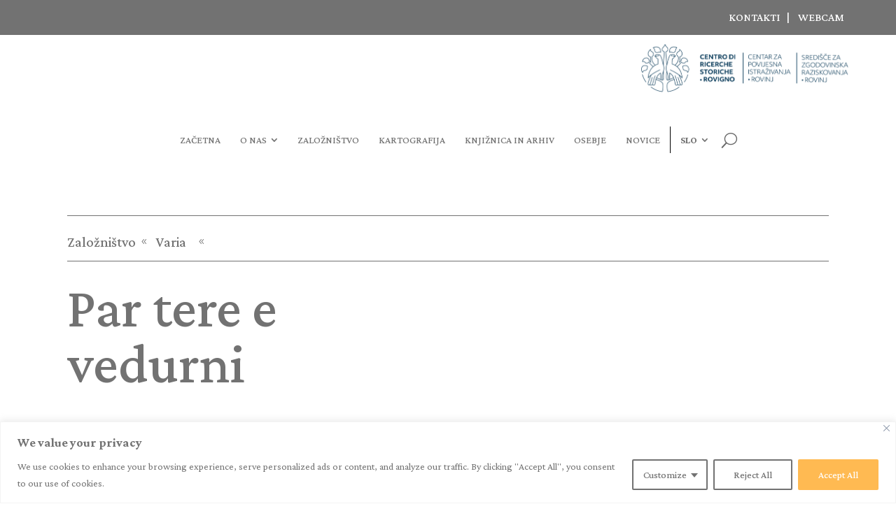

--- FILE ---
content_type: text/css
request_url: https://crsrv.org/wp-content/plugins/supreme-modules-pro-for-divi/includes/modules/IconList/style.css?ver=4.9.97.39
body_size: 801
content:
.dsm_icon_list .dsm_icon_list_items,
#left-area ul.dsm_icon_list_items,
.comment-content ul.dsm_icon_list_items,
.entry-content ul.dsm_icon_list_items,
.et-l--body ul.dsm_icon_list_items,
.et-l--footer ul.dsm_icon_list_items,
.et-l--header ul.dsm_icon_list_items,
body.et-pb-preview #main-content .container ul.dsm_icon_list_items,
.et-l--body ul.dsm_icon_list_items,
.et-l--footer ul.dsm_icon_list_items,
.et-l--header ul.dsm_icon_list_items {
    list-style-type: none;
    margin: 0;
    padding: 0;
    line-height: 26px;
}

.dsm_icon_list .dsm_icon_list_items.dsm_icon_list_layout_horizontal .dsm_icon_list_child {
    display: inline-flex;
}

.dsm_icon_list .dsm_icon_list_child,
.dsm_icon_list .dsm_icon_list_child a,
.dsm_icon_list .dsm_icon_list_child .dsm_icon_list_tooltip {
    display: flex;
    align-items: center;
    margin: 0;
    padding: 0;
    position: relative;
}

.dsm_icon_list_text {
    line-height: 1.7em;
}

.dsm_icon_list .dsm_icon_list_ltr_direction .dsm_icon_list_child .dsm_icon_list_text {
    padding-left: 5px;
}

.dsm_icon_list .dsm_icon_list_rtl_direction .dsm_icon_list_child .dsm_icon_list_text {
    padding-right: 5px;
}

.dsm_icon_list .dsm_icon_list_child {
    border-style: solid;
    border-color: #333333;
}

.dsm_icon_list .dsm_icon_list_wrapper {
    flex-shrink: 0;
    line-height: 0;
}

.dsm_icon_list .dsm_icon_list_icon {
    display: inline-block;
    -webkit-box-sizing: border-box;
    -moz-box-sizing: border-box;
    box-sizing: border-box;
    font-family: ETmodules;
    font-size: 14px;
    font-weight: 400;
    font-style: normal;
    font-variant: normal;
    -webkit-font-smoothing: antialiased;
    line-height: 1;
    text-transform: none;
    content: attr(data-icon);
    speak: none;
    border-style: solid;
    border-color: #333333;
    flex-shrink: 0;
}

.dsm_icon_list .dsm_icon_list_image {
    border-style: solid;
    border-color: #333333;
    display: inline-block;
    flex-shrink: 0;
}

.dsm_icon_list .dsm_icon_list_image img {
    width: 24px;
}

.dsm_icon_list_tooltip:hover {
    cursor: pointer;
}

.tippy-tooltip.dsm_icon_list_child_tooltip_wrapper {
    pointer-events: auto !important;
    line-height: 1.4em;
    word-wrap: break-word;
    color: #fff;
    font-size: 13px;
    overflow: visible !important;
}

.tippy-tooltip.dsm_icon_list_child_tooltip_wrapper .tippy-arrow::after {
    border-top: 6px solid transparent;
    border-bottom: 6px solid transparent;
}

.tippy-tooltip.dsm_icon_list_child_tooltip_wrapper .tippy-arrow::after {
    content: "";
    position: absolute;
    top: -6px;
    transform: translateZ(-1px);
    border-top: 6px solid transparent;
    border-bottom: 6px solid transparent;
}

/*fix divi column*/
.dsm_icon_list_column_fix {
    z-index: 1;
}

/*fb*/
.et-fb .dsm_icon_list_child.et_pb_module,
.et-fb .dsm_icon_list .dsm_icon_list_child.et-fb-module--short,
.et-db #et-boc .et-l #et-fb-app .dsm_icon_list_child.et_pb_module {
    margin-bottom: 0;
}

.et-fb .dsm_icon_list .dsm_icon_list_child>div,
.et-fb .dsm_icon_list .dsm_icon_list_child>div a,
.et-fb .dsm_icon_list .dsm_icon_list_child>div .dsm_icon_list_tooltip {
    display: flex;
    align-items: center;
    margin: 0;
    padding: 0;
    position: relative;
}

.et-fb .dsm_icon_list_child .et_pb_module_inner,
.et-fb .dsm_icon_list .dsm_icon_list_child>div {
    width: 100%;
}